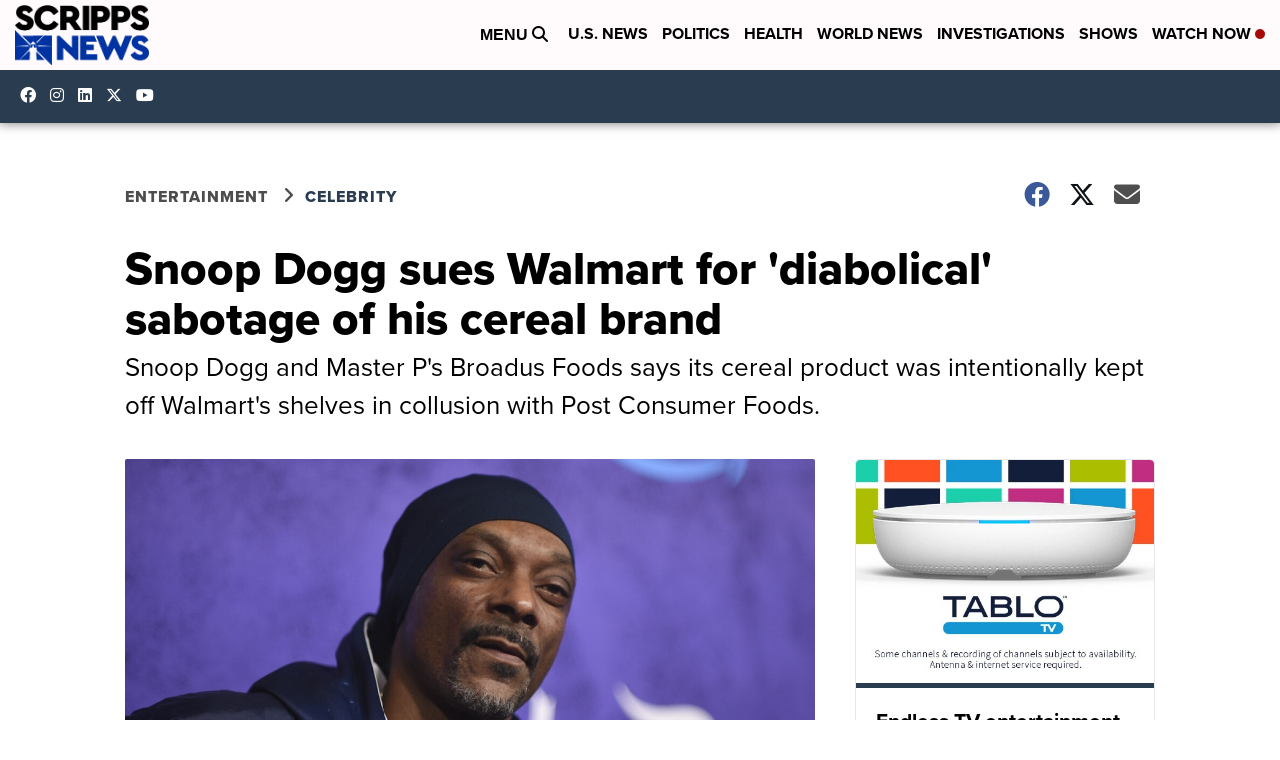

--- FILE ---
content_type: application/javascript; charset=utf-8
request_url: https://fundingchoicesmessages.google.com/f/AGSKWxWcGFWYBuKrhaKFf4wks9cqUfX-VercCc4cZaXEri439oq0okP_wwRQGvAfacHvKv_TSbHI2Ri9ip5DpijDre1ovK15EoshXTswFjIRiReQEu6jpPoCJ5LUgL_s7SdK9HwXrR6Ts_63qbzJyVSpM9USM_fPOKjVj6IVnQnVRC0TLCSqp7Auzl7d_Tmx/_/ad_reloader_/ad_loader./vast_ads_/footerad?-ads1.htm
body_size: -1284
content:
window['3f7dae63-7664-4c45-942b-860dd21acbbf'] = true;